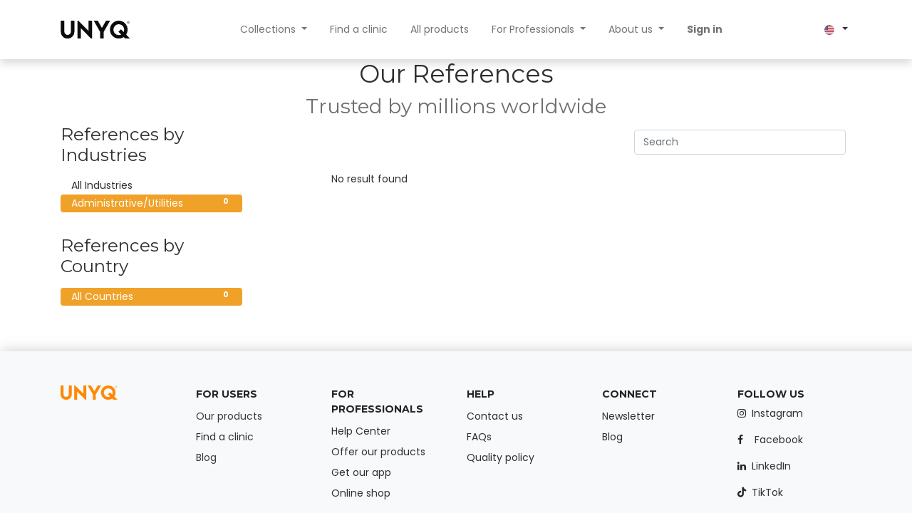

--- FILE ---
content_type: text/html; charset=utf-8
request_url: https://www.unyq.com/customers/industry/administrative-utilities-14
body_size: 8938
content:

    <!DOCTYPE html>
        
        
        
    <html lang="en-US" data-website-id="1" data-main-object="ir.ui.view(2809,)" data-add2cart-redirect="2">
        <head>
            <meta charset="utf-8"/>
            <meta http-equiv="X-UA-Compatible" content="IE=edge,chrome=1"/>
            <meta name="viewport" content="width=device-width, initial-scale=1, user-scalable=no"/>
        <meta name="viewport" content="width=device-width, initial-scale=1"/>
        <meta name="generator" content="Odoo"/>
            
        <meta property="og:type" content="website"/>
        <meta property="og:title" content="Our References | UNYQ Design Europe S.L."/>
        <meta property="og:site_name" content="UNYQ Design Europe S.L."/>
        <meta property="og:url" content="https://www.unyq.com/customers/industry/administrative-utilities-14"/>
        <meta property="og:image" content="https://www.unyq.com/web/image/website/1/logo?unique=1e6582c"/>
            
        <meta name="twitter:card" content="summary_large_image"/>
        <meta name="twitter:title" content="Our References | UNYQ Design Europe S.L."/>
        <meta name="twitter:image" content="https://www.unyq.com/web/image/website/1/logo/300x300?unique=1e6582c"/>
        <meta name="twitter:site" content="@unyq"/>
        
        <link rel="canonical" href="https://unyq.com/customers/industry/administrative-utilities-14"/>
        
        <link rel="preconnect" href="https://fonts.gstatic.com/" crossorigin=""/>
            <title> Our References | UNYQ Design Europe S.L. </title>
            <link type="image/x-icon" rel="shortcut icon" href="/web/image/website/1/favicon?unique=1e6582c"/>
        <link rel="preload" href="/web/static/src/libs/fontawesome/fonts/fontawesome-webfont.woff2?v=4.7.0" as="font" crossorigin=""/>
        <link type="text/css" rel="stylesheet" href="/web/assets/160656-a2f72c7/1/web.assets_frontend.min.css" data-asset-bundle="web.assets_frontend" data-asset-version="a2f72c7"/>
            
            
            <script>
                (function(w, d, s, l, i) {
                    w[l] = w[l] || [];
                    w[l].push({'gtm.start': new Date().getTime(), event: 'gtm.js'});
                    var f = d.getElementsByTagName(s)[0];
                    var j = d.createElement(s);
                    var dl = (l !== 'dataLayer') ? '&l=' + l : '';
                    j.async = true;
                    j.src = 'https://www.googletagmanager.com/gtm.js?id=' + i + dl;
                    if (f) {
                        f.parentNode.insertBefore(j, f);
                    }
                })(window, document, 'script', 'dataLayer', 'GTM-PN8XTVM6');
            </script>
            

            <script id="web.layout.odooscript" type="text/javascript">
                var odoo = {
                    csrf_token: "3bd3ab3df330bc12dea74e69b936a7d502019168o1800802346",
                    debug: "",
                };
            </script>
        <script type="text/javascript">
            odoo.__session_info__ = {"is_admin": false, "is_system": false, "is_website_user": true, "user_id": false, "is_frontend": true, "profile_session": null, "profile_collectors": null, "profile_params": null, "show_effect": true, "bundle_params": {"lang": "en_US", "website_id": 1}, "translationURL": "/website/translations", "cache_hashes": {"translations": "b09f62a0c7603873ed7bbf3539bc2829de2b707f"}, "geoip_country_code": null, "geoip_phone_code": null, "lang_url_code": "en"};
            if (!/(^|;\s)tz=/.test(document.cookie)) {
                const userTZ = Intl.DateTimeFormat().resolvedOptions().timeZone;
                document.cookie = `tz=${userTZ}; path=/`;
            }
        </script>
        <script defer="defer" type="text/javascript" src="/web/assets/13197-efdeb42/1/web.assets_frontend_minimal.min.js" data-asset-bundle="web.assets_frontend_minimal" data-asset-version="efdeb42"></script>
        <script defer="defer" type="text/javascript" data-src="/web/assets/157139-fb2a6bb/1/web.assets_frontend_lazy.min.js" data-asset-bundle="web.assets_frontend_lazy" data-asset-version="fb2a6bb"></script>
            
        <!-- Google Tag Manager -->
<script>(function(w,d,s,l,i){w[l]=w[l]||[];w[l].push({'gtm.start':
new Date().getTime(),event:'gtm.js'});var f=d.getElementsByTagName(s)[0],
j=d.createElement(s),dl=l!='dataLayer'?'&l='+l:'';j.async=true;j.src=
'https://www.googletagmanager.com/gtm.js?id='+i+dl;f.parentNode.insertBefore(j,f);
})(window,document,'script','dataLayer','GTM-PN8XTVM6');</script>
<!-- End Google Tag Manager -->

           <!-- <link rel="stylesheet" href="https://erp.unyq.com/im_livechat/external_lib.css"/>
            <script type="text/javascript" src="https://erp.unyq.com/im_livechat/external_lib.js"></script>
            <script type="text/javascript" src="https://erp.unyq.com/im_livechat/loader/3"></script>-->
        </head>
        <body>
            
            
            <noscript>
                <iframe src="https://www.googletagmanager.com/ns.html?id=GTM-PN8XTVM6" height="0" width="0" style="display:none;visibility:hidden"></iframe>
            </noscript>
            
            <div id="wrapwrap" class="   ">
                <header id="top" data-anchor="true" data-name="Header" class="  o_header_standard o_hoverable_dropdown">
                    
    <nav data-name="Navbar" class="navbar navbar-expand-lg navbar-light o_colored_level o_cc shadow-sm">
        
            <div id="top_menu_container" class="container justify-content-start justify-content-lg-between">
                
    <a href="/" class="navbar-brand logo me-4">
            
            <span role="img" aria-label="Logo of UNYQ Design Europe S.L." title="UNYQ Design Europe S.L."><img src="/web/image/website/1/logo/UNYQ%20Design%20Europe%20S.L.?unique=1e6582c" class="img img-fluid" width="95" height="40" alt="UNYQ Design Europe S.L." loading="lazy"/></span>
        </a>
    
                
                <div id="top_menu_collapse" class="collapse navbar-collapse order-last order-lg-0">
    <ul id="top_menu" role="menu" class="nav navbar-nav o_menu_loading mx-auto nav-pills">
        
    
    <li class="nav-item dropdown  position-static">
        <a data-bs-toggle="dropdown" href="#" class="nav-link dropdown-toggle o_mega_menu_toggle">
            <span>Collections</span>
        </a>
        <div data-name="Mega Menu" class="dropdown-menu o_mega_menu o_no_parent_editor dropdown-menu-start">
    










<section class="s_mega_menu_odoo_menu pt16 o_colored_level o_cc o_cc1 pb0" style="background-image: none;">
        <div class="container-fluid">
            <div class="row">
                <div class="col-md-6 col-lg pt16 pb24 o_colored_level col-lg-3 offset-lg-2"><h4><span style="font-size: 16px;"></span><span style="font-size: 14px;"><font class="text-600"><em>Custom Covers</em></font></span><div class="s_hr text-start pt4 pb16 text-o-color-1" data-name="Separador">
                        <hr class="me-auto w-75" style="border-top-style: solid; border-top-color: rgb(206, 212, 218);">
                    </div>
                    <nav class="nav flex-column" style="text-align: left;">
                        <a href="/customfit" class="nav-link px-0" data-name="Menu Item" data-bs-original-title="" title=""><font class="text-black"><strong><span style="font-size: 16px;">CustomFit</span></strong></font></a><a href="/shop/category/customfit-firm-36" class="nav-link px-0" data-name="Menu Item" data-bs-original-title="" title=""><font class="text-900"><span style="font-size: 14px;"><span class="fa fa-angle-right"></span> Firm designs</span></font></a><a href="/shop/category/customfit-flex-37" class="nav-link px-0" data-name="Menu Item" data-bs-original-title="" title=""><font class="text-900"><span style="font-size: 14px;"><span class="fa fa-angle-right"></span> Flex designs</span></font></a><a href="/onefit" class="nav-link px-0" data-name="Menu Item" data-bs-original-title="" title=""><font class="text-black"><strong><span style="font-size: 16px;">OneFit </span></strong></font></a>
                    <a href="/shop/category/onefit-firm-40" class="nav-link px-0" data-name="Menu Item" data-bs-original-title="" title=""><font class="text-900"><span style="font-size: 14px;"><span class="fa fa-angle-right"></span> Firm designs</span></font></a><a href="/shop/category/onefit-flex-41" class="nav-link px-0" data-name="Menu Item" data-bs-original-title="" title=""><font class="text-900"><span style="font-size: 14px;"><span class="fa fa-angle-right"></span> Flex designs</span></font></a></nav>
                </h4></div><div class="col-md-6 col-lg pt16 pb24 o_colored_level col-lg-3"><h4><span style="font-size: 16px;"><span style="font-size: 14px;"><font class="text-600"><em>Standard covers</em></font></span></span><div class="s_hr text-start pt4 pb16 text-o-color-1" data-name="Separador">
                        <hr class="me-auto w-75" style="border-top-style: solid; border-top-color: rgb(206, 212, 218);">
                    </div>
                    <nav class="nav flex-column">
                        <a href="/quickfit" class="nav-link px-0" data-name="Menu Item" data-bs-original-title="" title=""><font class="text-black"><strong><span style="font-size: 16px;">QuickFit</span></strong></font></a><a href="/quickfit-plus" class="nav-link px-0" data-name="Menu Item" data-bs-original-title="" title=""><font class="text-black"><strong><span style="font-size: 16px;">QuickFit +</span></strong></font></a>
                    </nav>
                </h4></div><div class="col-md-6 col-lg pt16 pb24 o_colored_level col-lg-2"><h4><span style="font-size: 16px;"><span style="font-size: 14px;"><font class="text-600"><em>Discover</em></font></span></span><div class="s_hr text-start pt4 pb16 text-o-color-1" data-name="Separador">
                        <hr class="w-75 me-auto" style="border-top-style: solid; border-top-color: rgb(206, 212, 218);">
                    </div>
                    <nav class="nav flex-column"><a href="/colors" class="nav-link px-0" data-name="Menu Item" data-bs-original-title="" title=""><font class="text-800"><span style="font-size: 16px;">Colors</span></font></a><a href="/lookbook" class="nav-link px-0" data-name="Menu Item" data-bs-original-title="" title=""><font class="text-900"><span style="font-size: 16px;">Lookbook</span></font></a>
                        
                    <a href="/faqs" class="nav-link px-0" data-name="Menu Item" data-bs-original-title="" title=""><font class="text-900"><span style="font-size: 16px;">FAQs</span></font></a></nav>
                </h4></div>
                
                
                
            </div>
        </div>
        
    </section></div>
    </li>
    <li role="presentation" class="nav-item">
        <a role="menuitem" href="/clinics" class="nav-link ">
            <span>Find a clinic</span>
        </a>
    </li>
    <li role="presentation" class="nav-item">
        <a role="menuitem" href="/shop" class="nav-link ">
            <span>All products</span>
        </a>
    </li>
    <li class="nav-item dropdown  position-static">
        <a data-bs-toggle="dropdown" href="#" class="nav-link dropdown-toggle o_mega_menu_toggle">
            <span>For Professionals</span>
        </a>
        <div data-name="Mega Menu" class="dropdown-menu o_mega_menu o_no_parent_editor dropdown-menu-start">
    


<section class="s_mega_menu_odoo_menu pt16 o_colored_level o_cc o_cc1 pb32" style="background-image: none;">
        <div class="o_container_small">
            <div class="row o_grid_mode" data-row-count="7">
    

    

    

                <div class="o_colored_level o_grid_item g-height-7 g-col-lg-12 col-lg-12" style="grid-area: 1 / 1 / 8 / 13; z-index: 1;">
                    <h1 class="text-uppercase h5 fw-bold mt-0"><span style="font-weight: normal; font-size: 14px;"><em>FOR PROFESSIONALS</em></span></h1>
                    <div class="s_hr text-start pt4 pb16 text-o-color-3" data-name="Separador">
                        <hr class="w-25 me-auto" style="border-top-style: solid; border-top-color: rgb(206, 212, 218);" contenteditable="false">
                    </div>
                    <nav class="nav flex-column">
                        <a href="/process-for-professionals" class="nav-link px-0" data-name="Menu Item" data-bs-original-title="" title="">Why UNYQ?</a>
                        <a href="/ordering-platform" class="nav-link px-0" data-name="Menu Item" data-bs-original-title="" title="">How to order</a><a href="/become-a-unyq-clinic" class="nav-link px-0" data-name="Menu Item" data-bs-original-title="" title="">Offer our products</a>
                        <a href="/help-center" class="nav-link px-0" data-name="Menu Item" data-bs-original-title="" title="">Help center</a><br><a href="/faqs">Frequent Questions</a> 
                        
                    </nav>
                </div>
                
                
                
            </div>
        </div>
        
    </section></div>
    </li>
    <li class="nav-item dropdown  position-static">
        <a data-bs-toggle="dropdown" href="#" class="nav-link dropdown-toggle o_mega_menu_toggle">
            <span>About us</span>
        </a>
        <div data-name="Mega Menu" class="dropdown-menu o_mega_menu o_no_parent_editor dropdown-menu-start">
    













<section class="s_mega_menu_multi_menus py-4 o_colored_level o_cc o_cc1 pt8" style="background-image: none;">
        <div class="o_container_small">
            <div class="row">
                    <div class="col-12 col-sm py-2 text-center o_colored_level col-lg-5 offset-lg-7">
                        <h4 style="text-align: left;"><a href="/about-unyq" class="nav-link" data-name="Menu Item" data-bs-original-title="" title=""><span style="font-size: 16px;"><font class="text-o-color-2"><span style="font-size: 14px;">About UNYQ</span></font></span></a>
                                <a href="/contactus" class="nav-link" data-name="Menu Item" data-bs-original-title="" title=""><span style="font-size: 16px;"><font class="text-o-color-2"><span style="font-size: 14px;">Contact us</span></font></span></a>
                                <a href="/blog" class="nav-link" data-name="Menu Item" data-bs-original-title="" title=""><span style="font-size: 14px;"><font class="text-o-color-2">Blog</font></span></a>
                        </h4></div>
                    
                    
                    
            </div>
        </div>
    </section></div>
    </li>
        
            <li class="nav-item mx-lg-3 divider d-none"></li> 
            <li class="o_wsale_my_cart align-self-md-start d-none nav-item mx-lg-3">
                <a href="/shop/cart" class="nav-link">
                    <i class="fa fa-shopping-cart"></i>
                    <sup class="my_cart_quantity badge text-bg-primary" data-order-id="">0</sup>
                </a>
            </li>
        
        
            <li class="o_wsale_my_wish d-none nav-item me-lg-3 o_wsale_my_wish_hide_empty">
                <a href="/shop/wishlist" class="nav-link">
                    <i class="fa fa-1x fa-heart"></i>
                    <sup class="my_wish_quantity o_animate_blink badge text-bg-primary">0</sup>
                </a>
            </li>
        
                        
            <li class="nav-item ms-lg-auto o_no_autohide_item">
                <a href="/web/login" class="nav-link fw-bold">Sign in</a>
            </li>
                        
        
        
                    
    </ul>

                    
        
            <div class="js_language_selector my-auto ms-lg-2 dropdown d-print-none">
                <button type="button" data-bs-toggle="dropdown" aria-haspopup="true" aria-expanded="true" class="btn btn-sm btn-outline-secondary border-0 dropdown-toggle ">
  <img class="o_lang_flag" style="" src="/base/static/img/country_flags/us.png?height=25" loading="lazy"/>
                </button>
                <div role="menu" class="dropdown-menu ">
                        <a href="/customers/industry/administrative-utilities-14" class="dropdown-item js_change_lang active" data-url_code="en">
  <img class="o_lang_flag" style="" src="/base/static/img/country_flags/us.png?height=25" loading="lazy"/>
                        </a>
                        <a href="/fr/customers/industry/administrative-utilities-14" class="dropdown-item js_change_lang " data-url_code="fr">
  <img class="o_lang_flag" style="" src="/base/static/img/country_flags/fr.png?height=25" loading="lazy"/>
                        </a>
                        <a href="/de/customers/industry/administrative-utilities-14" class="dropdown-item js_change_lang " data-url_code="de">
  <img class="o_lang_flag" style="" src="/base/static/img/country_flags/de.png?height=25" loading="lazy"/>
                        </a>
                        <a href="/it/customers/industry/administrative-utilities-14" class="dropdown-item js_change_lang " data-url_code="it">
  <img class="o_lang_flag" style="" src="/base/static/img/country_flags/it.png?height=25" loading="lazy"/>
                        </a>
                        <a href="/es/customers/industry/administrative-utilities-14" class="dropdown-item js_change_lang " data-url_code="es">
  <img class="o_lang_flag" style="" src="/base/static/img/country_flags/es.png?height=25" loading="lazy"/>
                        </a>
                </div>
            </div>
        
                </div>
                
                
  <button type="button" data-bs-toggle="collapse" data-bs-target="#top_menu_collapse" class="navbar-toggler ms-auto">
    <span class="navbar-toggler-icon o_not_editable" data-bs-original-title="" title="" aria-describedby="tooltip484688"></span>
  </button>
            </div>
        
    </nav>
    
        </header>
                <main>
                    
        <div id="wrap">
            <div class="oe_structure">
                <section>
                    <h1 class="text-center">
                        Our References
                    </h1><h2 class="text-center text-muted">
                        Trusted by millions worldwide
                    </h2>
                </section>
            </div>
            <div class="container">
                <div class="row">
                    <div class="col-lg-3 mb32" id="ref_left_column">
        <h3>References by Industries</h3>
        <ul class="nav nav-pills flex-column mt16 mb32">
                    <li class="nav-item">
                        <a href="/customers/" class="nav-link">
                            <span class="badge rounded-pill float-end">0</span>
                            All Industries
                        </a>
                    </li>
                    <li class="nav-item">
                        <a href="/customers/industry/administrative-utilities-14/" class="nav-link active">
                            <span class="badge rounded-pill float-end">0</span>
                            Administrative/Utilities
                        </a>
                    </li>
        </ul>
        <h3>References by Country</h3>
        <ul class="nav nav-pills flex-column mt16 mb32">
                    <li class="nav-item">
                        <a href="/customers/industry/administrative-utilities-14/" class="nav-link active">
                            <span class="badge rounded-pill float-end">0</span>
                            All Countries
                        </a>
                    </li>
        </ul>

                    </div>
                    <div class="col-lg-8 offset-lg-1" id="ref_content">
                        <div class="d-flex m-2">
                            <form action="" method="get" class="navbar-search ms-auto pagination">
                                <div class="mb-3">
                                    <input type="text" name="search" class="search-query form-control" placeholder="Search" value=""/>
                                </div>
                            </form>
                        </div>

                        <div>

                    <p>No result found</p>
                        </div>
                    </div>

                </div>
            </div>
            <div class="oe_structure"></div>
        </div>
    
                </main>
                <footer id="bottom" data-anchor="true" data-name="Footer" class="o_footer o_colored_level o_cc ">
                    
                    <div id="footer" class="oe_structure oe_structure_solo shadow" style="box-shadow: rgba(0, 0, 0, 0.25) 10px 10px 20px 8px !important;">
            
            <section class="s_text_block pt48 pb32" data-snippet="s_text_block" data-name="Text" style="background-image: none;">
                <div class="container">
                    <div class="row">
                        <div class="o_colored_level col-lg-2">
                            <h5>
                                <span style="font-size: 14px;">
                                    <strong>
                                        <img src="/web/image/3416-dbdaa251/UNYQ%20Logo%20orange.png" alt="" class="img img-fluid o_we_custom_image me-auto float-start" data-bs-original-title="" title="" aria-describedby="tooltip984380" data-original-id="3416" data-original-src="/web/image/3416-dbdaa251/UNYQ%20Logo%20orange.png" data-mimetype="image/png" style="width: 50% !important;" loading="lazy"/>
                                    </strong>
                                </span>
                            </h5>
                            <ul class="list-unstyled">
                                <li class="py-1">
                                    <a href="/contactus" data-bs-original-title="" title=""></a>
                                    <br/>
                                </li>
                            </ul>
                            <p>
                                <br/>
                            </p>
                        </div>
                        <div class="o_colored_level col-lg-2">
                            <h5>
                                <span style="font-size: 14px;">
                                    <strong>FOR USERS</strong>
                                </span>
                            </h5>
                            <ul class="list-unstyled">
                                <li class="list-item py-1">
                                    <a href="/" data-bs-original-title="" title="">
                                        <font class="text-800">Our products</font>
                                    </a>
                                </li>
                                <li class="list-item py-1">
                                    <a href="/clinics" data-bs-original-title="" title="">
                                        <font class="text-o-color-2">Find a clinic</font>
                                    </a>
                                </li>
                                <li class="list-item py-1">
                                    <a href="/blog" data-bs-original-title="" title="">
                                        <font class="text-800">Blog</font>
                                    </a>
                                </li>
                            </ul>
                        </div>
                        <div class="o_colored_level col-lg-2">
                            <h5>
                                <span style="font-size: 14px;">
                                    <strong>FOR PROFESSIONALS</strong>
                                </span>
                                <br/>
                            </h5>
                            <ul class="list-unstyled">
                                <li class="py-1">
                                    <a href="/help-center" data-bs-original-title="" title=""><font class="text-o-color-2">Help Center</font>
                                    </a>
                                    <br/>
                                </li>
                                <li class="py-1">
                                    <a href="/become-a-unyq-clinic" data-bs-original-title="" title="">
                                        <font class="text-o-color-2">Offer our&nbsp;products</font>
                                    </a>
                                    <br/>
                                </li>
                                <li class="py-1">
                                    <a href="/ordering-platform" data-bs-original-title="" title=""><font class="text-o-color-2">Get our app</font>
                                    </a>
                                    <br/>
                                </li>
                                <li class="py-1">
                                    <a href="/shop" data-bs-original-title="" title="">
                                        <font class="text-o-color-2">Online shop</font>
                                    </a>
                                    <br/>
                                </li>
                            </ul>
                        </div>
                        <div class="o_colored_level col-lg-2">
                            <h5>
                                <span style="font-size: 14px;">
                                    <strong>HELP</strong>
                                </span>
                            </h5>
                            <ul class="list-unstyled">
                                <li class="py-1">
                                    <a href="/contactus" data-bs-original-title="" title="">
                                        <font class="text-o-color-2">Contact us</font>
                                    </a>
                                    <a href="/faqs"></a>
                                </li>
                                <li class="py-1">
                                    <span class="o_force_ltr">
                                        <a href="/faqs" data-bs-original-title="" title="">
                                            <font class="text-o-color-2">FAQs</font>
                                        </a>
                                    </span>
                                </li>
                                <li class="py-1">
                                    <span class="o_force_ltr">
                                        <a href="/web/content/74303?unique=1b07586a34a6181f6390ff29bda2bec2fba565bc&amp;download=true" data-bs-original-title="" title="">
                                            <font class="text-o-color-2">Quality policy</font>
                                            <br/>
                                        </a>
                                    </span>
                                    <a></a><br/>
                                </li>
                            </ul>
                        </div>
                        <div class="o_colored_level col-lg-2">
                            <h5>
                                <span style="font-size: 14px;">
                                    <strong>CONNECT</strong>
                                </span>
                            </h5>
                            <ul class="list-unstyled">
                                <li class="py-1">
                                    <a href="/sign-up-to-newsletter" data-bs-original-title="" title="">
                                        <font class="text-o-color-2">Newsletter</font>
                                    </a>
                                    <a href="/faqs"></a>
                                </li>
                                <li class="py-1">
                                    <span class="o_force_ltr">
                                        <a href="/blog" data-bs-original-title="" title="">
                                            <font class="text-o-color-2">Blog</font>
                                        </a>
                                    </span>
                                </li>
                            </ul>
                        </div>
                        <div class="o_colored_level col-lg-2">
                            <h5>
                                <span style="font-size: 14px;">
                                    <strong>FOLLOW US</strong>
                                </span>
                            </h5>
                            <p>
                                <span class="fa fa-instagram"></span>&nbsp; 
                                
                                
                                
                                
                                <a href="https://www.instagram.com/unyq/">
                                    <font class="text-o-color-2">Instagram</font>
                                </a>
                            </p>
                            <p>
                                <span class="fa fa-facebook-f"></span>&nbsp; &nbsp;
                                
                                
                                
                                
                                <a href="https://www.facebook.com/UNYQDesign/">
                                    <font class="text-o-color-2">Facebook</font>
                                </a>
                            </p>
                            <p>
                                <span class="fa fa-linkedin"></span>&nbsp; 
                                
                                
                                
                                
                                <a href="https://linkedin.com/company/unyq" data-bs-original-title="" title="">
                                    <font class="text-o-color-2">LinkedIn</font>
                                </a>
                            </p>
                            <p>
                                <span class="fa fa-tiktok"></span>&nbsp; 
                                
                                
                                
                                
                                <a href="https://www.tiktok.com/@weareunyq">
                                    <font class="text-o-color-2">TikTok</font>
                                </a>
                                <a href="https://linkedin.com/company/unyq"></a>
                            </p>
                            <p></p>
                        </div>
                    </div>
                </div>
            </section><section class="s_text_block pt24 pb16" data-snippet="s_text_block" data-name="Text" style="background: none rgb(255, 255, 255);">
                <div class="s_allow_columns container-fluid">
                    
                <div class="row o_grid_mode" data-row-count="1" style="--grid-item-padding-y: 0px; --grid-item-padding-x: 0px;">
    

    

    

    

    

    

    

    

    

    

    

    

    

    

    

    

    

    

    

    

    

    

    

    

    

    

    

    

    

    

    

    

    

    

    

    

    

    

    

    

    

    

    

    

    

    

    

    

    

    

    

    

    

    

    

    

    

    

    

    

    

    

    

    

    

    

    

    

    

    

    

    

    

    

    

    

    

    

    

    

    

    

    

    

    

    

    

    

    

    

    

    

    

    

    

    

    

    

    

    

    

    

    

    

    

    

    

    

    

    

    

    

    

    

    

    

    

    

    

    

    

    

    

    

    

    

    

    

    

    

    

    

    

    

    

    

    

    

    

    

    

    

    

    

    
<div class="o_colored_level o_grid_item g-col-lg-12 g-height-1 col-lg-12" style="z-index: 1; grid-area: 1 / 1 / 2 / 13;"><p style="text-align: center;">
                        <span style="font-size: 11px;">Unyq Design Europe, S.L. has benefited from European Funds, aimed at strengthening the sustainable growth and competitiveness of SMEs. Thanks to this support, the company has implemented an Action Plan to enhance its competitiveness through digital transformation, online promotion, and e-commerce in international markets during 2024. This initiative has been carried out with the support of the Xpande Digital Program of the Seville Chamber of Commerce.<br/>
#EuropaSeSiente</span><br/></p></div></div></div></section><section class="s_text_block pt24 pb128" data-snippet="s_text_block" data-name="Text" style="background: none rgb(255, 255, 255);">
                <div class="s_allow_columns container-fluid">
                    
                <div class="row o_grid_mode" data-row-count="1" style="--grid-item-padding-y: 0px; --grid-item-padding-x: 0px;">
    

    

    

    

    

    

    

    

    

    

    

    

    

    

    

    

    

    

    

    

    

    

    

    

    

    

    

    

    

    

    

    

    

    

    

    

    

    

    

    

    

    

    

    

    

    

    

    

    

    

    

    

    

    

    

    

    

    

    

    

    

    

    

    

    

    

    

    

    

    

    

    

    

    

    

    

    

    

    

    

    

    

    

    

    

    

    

    

    

    

    

    

    

    

    

    

    

    

    

    

    

    

    

    

    

    

    

    

    

    

    

    

    

    

    

    

    

    

    

    

    

    

    

    

    

    

    

    

    

    

    

    

    

    

    

    

    

    

    

    

    

    

    

    

    

    

    

    

    

    

    

    

    

    

    

    

    

    
<div class="o_colored_level o_grid_item g-height-1 g-col-lg-6 col-lg-6" style="z-index: 1; grid-area: 1 / 4 / 2 / 10;"><p style="text-align: center;">
                        <span style="font-size: 10px;"><img src="/web/image/111902-da1b58b1/fondo.png" alt="" class="img img-fluid o_we_custom_image" data-original-id="111901" data-original-src="/web/image/111901-5fae3049/fondo.png" data-mimetype="image/png" data-resize-width="962" data-bs-original-title="" title="" aria-describedby="tooltip10056" loading="lazy"/></span></p></div></div></div></section></div>
        <div id="o_footer_scrolltop_wrapper" class="container h-0 d-flex align-items-center justify-content-center">
            <a id="o_footer_scrolltop" role="button" href="#top" title="" class="d-flex align-items-center justify-content-center btn btn-fill-custom rounded-circle" data-bs-original-title="Desplácese hacia arriba" style="border-width: 3px; border-style: solid;">
                <span class="fa fa-1x fa-chevron-up" data-bs-original-title="" title="" aria-describedby="tooltip641545" contenteditable="false">​</span>
            </a>
        </div>
    <div class="o_footer_copyright o_colored_level o_cc" data-name="Copyright">
                        <div class="container py-3">
                            <div class="row">
                                <div class="col-sm text-center text-sm-start text-muted">
                                    <span class="o_footer_copyright_name me-2">
            <span style="font-size: 12px;">
                <font class="text-600">Copyright ©&nbsp;2023 UNYQ. All Rights Reserved.&nbsp; &nbsp; &nbsp;&nbsp;<a href="/imprint" data-bs-original-title="" title=""><span data-o-link-zws="start" contenteditable="false">​</span>Imprint</a>&nbsp; &nbsp;&nbsp; ​</font><a href="/privacy-policy" data-bs-original-title="" title=""><span data-o-link-zws="start" contenteditable="false">​</span><font class="text-600">Privacy Policy​</font></a>&nbsp; &nbsp; ​
                <a href="/legal-notice" data-bs-original-title="" title=""><span data-o-link-zws="start" contenteditable="false">​</span><font class="text-600">Legal Notice</font>
                </a>&nbsp; &nbsp; &nbsp;</span></span>
        
            <div class="js_language_selector  dropup d-print-none">
                <button type="button" data-bs-toggle="dropdown" aria-haspopup="true" aria-expanded="true" class="btn btn-sm btn-outline-secondary border-0 dropdown-toggle ">
  <img class="o_lang_flag" style="" src="/base/static/img/country_flags/us.png?height=25" loading="lazy"/>
                    <span class="align-middle">English (US)</span>
                </button>
                <div role="menu" class="dropdown-menu ">
                        <a href="/customers/industry/administrative-utilities-14" class="dropdown-item js_change_lang active" data-url_code="en">
  <img class="o_lang_flag" style="" src="/base/static/img/country_flags/us.png?height=25" loading="lazy"/>
                            <span>English (US)</span>
                        </a>
                        <a href="/fr/customers/industry/administrative-utilities-14" class="dropdown-item js_change_lang " data-url_code="fr">
  <img class="o_lang_flag" style="" src="/base/static/img/country_flags/fr.png?height=25" loading="lazy"/>
                            <span> Français</span>
                        </a>
                        <a href="/de/customers/industry/administrative-utilities-14" class="dropdown-item js_change_lang " data-url_code="de">
  <img class="o_lang_flag" style="" src="/base/static/img/country_flags/de.png?height=25" loading="lazy"/>
                            <span> Deutsch</span>
                        </a>
                        <a href="/it/customers/industry/administrative-utilities-14" class="dropdown-item js_change_lang " data-url_code="it">
  <img class="o_lang_flag" style="" src="/base/static/img/country_flags/it.png?height=25" loading="lazy"/>
                            <span> Italiano</span>
                        </a>
                        <a href="/es/customers/industry/administrative-utilities-14" class="dropdown-item js_change_lang " data-url_code="es">
  <img class="o_lang_flag" style="" src="/base/static/img/country_flags/es.png?height=25" loading="lazy"/>
                            <span> Español</span>
                        </a>
                </div>
            </div>
        
                                </div>
                                <div class="col-sm text-center text-sm-end o_not_editable">
                                </div>
                            </div>
                        </div>
                    </div>
                </footer>
    <div id="website_cookies_bar" class="s_popup o_snippet_invisible o_no_save d-none" data-name="Cookies Bar" data-vcss="001" data-invisible="1">
      <div class="modal s_popup_no_backdrop modal_shown o_cookies_popup s_popup_middle" data-show-after="500" data-display="afterDelay" data-consents-duration="999" data-bs-focus="false" data-bs-backdrop="false" data-bs-keyboard="false" tabindex="-1" style="display: none;" aria-hidden="true">
        <div class="modal-dialog d-flex">
          <div class="modal-content oe_structure"><section class="o_colored_level o_cc o_cc1 p-5" style="background-image: none;">
            <div class="text-center container">
                <div class="row">
                    <div class="col-lg-12 o_colored_level">
                        <img src="/web/image/website/1/logo/250x250" class="img img-fluid mb-4" alt="Logo del sitio web" data-bs-original-title="" title="" aria-describedby="tooltip689847" style="width: 25% !important;" loading="lazy"/>
                        
        <h3 class="o_cookies_bar_text_title">
            
Respecting your privacy is our priority.
        </h3>
    
                        
        <p class="o_cookies_bar_text_primary">
            Allow the use of cookies from this website on this browser?
        </p>
    
                        
        <p class="o_cookies_bar_text_secondary">
            
We use cookies to provide you with a better experience on this website. You can learn more about our cookies and how we use them in our&nbsp;<a href="/cookie-policy" class="o_cookies_bar_text_policy">Cookie Policy</a>.
        </p>
    
                        
        <a href="#" id="cookies-consent-all" role="button" class="js_close_popup o_cookies_bar_accept_all o_cookies_bar_text_button btn btn-outline-primary rounded-circle mb-1 px-2 py-1" data-bs-original-title="" title="">Allow all cookies</a>
    
                        
        <a href="#" id="cookies-consent-essential" role="button" class="js_close_popup o_cookies_bar_accept_essential o_cookies_bar_text_button_essential btn btn-outline-primary rounded-circle mt-1 mb-2 px-2 py-1" data-bs-original-title="" title="">Only allow essential cookies</a>
    
                    </div>
                </div>
            </div>
        </section></div>
        </div>
      </div>
    </div>
            </div>
                    <script>
            
                window.addEventListener('load', function () {
                    odoo.define('im_livechat.loaderData', function() {
                        return {
                            isAvailable: true,
                            serverUrl: "https://unyq.com",
                            options: {"header_background_color": "#ff8800", "button_background_color": "#ff8800", "title_color": "#FFFFFF", "button_text_color": "#FFFFFF", "button_text": "Have a Question? Chat with us.", "input_placeholder": false, "default_message": "How may I help you?", "channel_name": "Welcome Unyq (Global)", "channel_id": 3, "current_partner_id": 4, "default_username": "Visitor"},
                        };
                    });
                });
            
                    </script>
        <!-- Google Tag Manager (noscript) -->
<noscript><iframe src="https://www.googletagmanager.com/ns.html?id=GTM-PN8XTVM6"
height="0" width="0" style="display:none;visibility:hidden"></iframe></noscript>
<!-- End Google Tag Manager (noscript) -->
        </body>
    </html>

--- FILE ---
content_type: image/svg+xml; charset=utf-8
request_url: https://www.unyq.com/web/image/website/1/logo/UNYQ%20Design%20Europe%20S.L.?unique=1e6582c
body_size: 1281
content:
<svg xmlns="http://www.w3.org/2000/svg" viewBox="0 0 769.09 196.11"><defs></defs><g id="Capa_2" data-name="Capa 2"><g id="UNYQ_LOGO" data-name="UNYQ LOGO"><g id="Logo"><path style="fill:#0C0C0E;" d="M75.61,156a36.34,36.34,0,0,1-36.3-36.31V0H0V120.5c0,42.4,33.21,75.61,75.61,75.61a75.7,75.7,0,0,0,75.62-75.61V0H111.92V119.64A36.35,36.35,0,0,1,75.61,156Z"/><polygon style="fill:#0C0C0E" points="184.35 0 184.35 196.11 223.37 196.11 223.37 83.25 335.92 196.11 346.94 196.11 346.94 0 307.92 0 307.92 112.5 195.1 0 184.35 0"/><polygon style="fill:#0C0C0E;" points="501.98 0 455.88 79.47 410.11 0 365.2 0 436.82 123.91 436.82 196.11 475.27 196.11 475.27 123.91 546.9 0 501.98 0"/><path style="fill:#0C0C0E;" d="M715,196.11h54.14L725,152.29l3.29-5.66a95.35,95.35,0,0,0,13-48.57,98.06,98.06,0,1,0-98,98.05,95.2,95.2,0,0,0,49-13.28l5.62-3.37Zm-44.27-43.76L656.17,156a52.57,52.57,0,0,1-12.85,1.39c-33.11,0-59-25.93-59-59s25.93-59,59-59,59,25.93,59,59a61.23,61.23,0,0,1-1,11.17l-2.89,15.9-31-31L640,121.66Z"/><path style="fill:#0C0C0E;" d="M742.87,11.38h6.91a6.2,6.2,0,0,1,4.47,1.55,4.68,4.68,0,0,1,1.29,3.34v.05a4.65,4.65,0,0,1-3.7,4.69L756,26.88h-3.21L749,21.48h-3.41v5.4h-2.72Zm6.71,7.68c1.95,0,3.19-1,3.19-2.59v0c0-1.66-1.2-2.57-3.21-2.57h-4v5.2Z"/><path style="fill:#0C0C0E;" d="M748.89,33.35a14.46,14.46,0,1,1,14.45-14.46A14.48,14.48,0,0,1,748.89,33.35Zm0-27.06a12.61,12.61,0,1,0,12.61,12.6A12.62,12.62,0,0,0,748.89,6.29Z"/></g></g></g></svg>